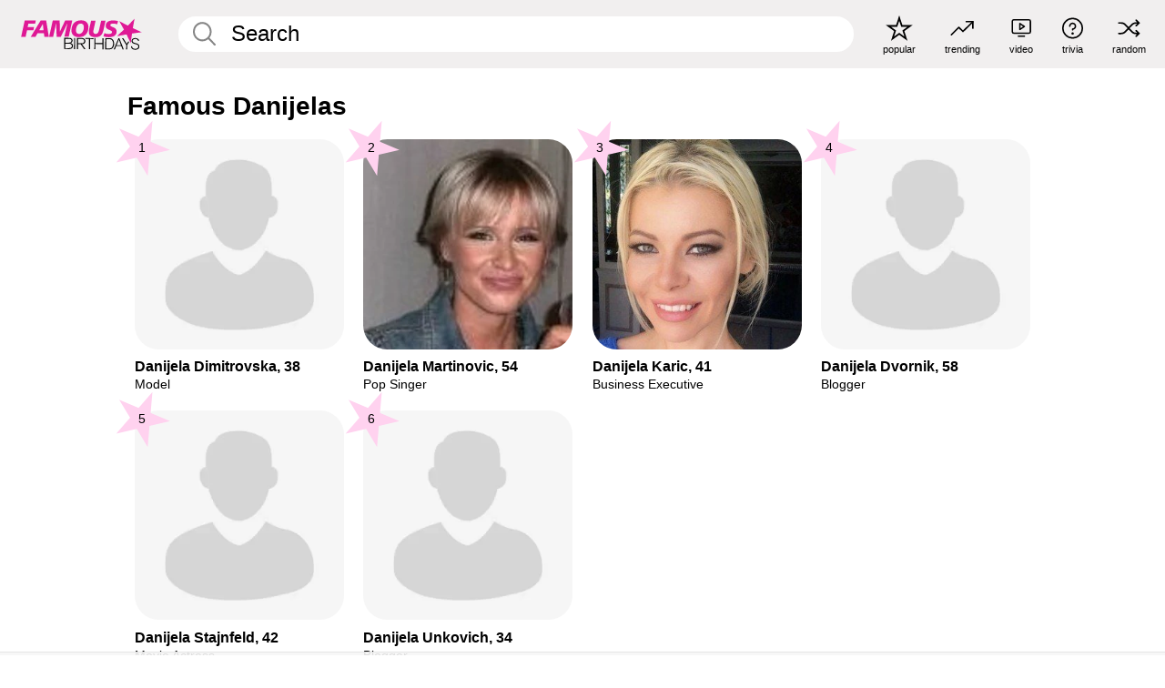

--- FILE ---
content_type: text/plain;charset=UTF-8
request_url: https://c.pub.network/v2/c
body_size: -114
content:
31e55212-6ace-4e41-af5d-752f58211de0

--- FILE ---
content_type: text/plain;charset=UTF-8
request_url: https://c.pub.network/v2/c
body_size: -269
content:
d36c086a-7def-43c5-9b26-4fcca513c54a